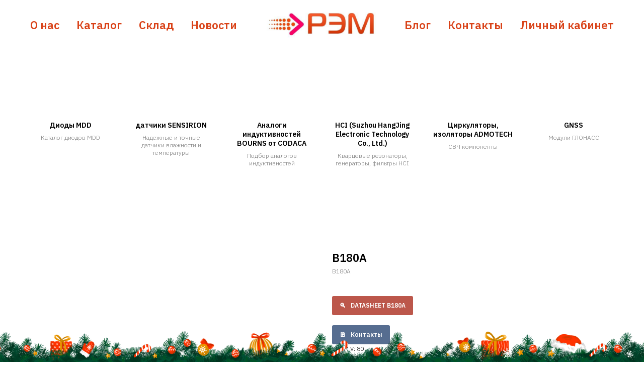

--- FILE ---
content_type: text/html; charset=UTF-8
request_url: https://rem-ic.com/schottky/tproduct/580852106-785422179351-b180a
body_size: 11995
content:
<!DOCTYPE html> <html> <head> <meta charset="utf-8" /> <meta http-equiv="Content-Type" content="text/html; charset=utf-8" /> <meta name="viewport" content="width=device-width, initial-scale=1.0" /> <meta name="yandex-verification" content="4f552e70ddc77ca6" /> <!--metatextblock-->
<title>B180A</title>
<meta name="description" content="B180A">
<meta name="keywords" content="">
<meta property="og:title" content="B180A" />
<meta property="og:description" content="B180A" />
<meta property="og:type" content="website" />
<meta property="og:url" content="https://rem-ic.com/schottky/tproduct/580852106-785422179351-b180a" />
<meta property="og:image" content="https://static.tildacdn.com/stor3138-6565-4333-b938-613539383130/48505188.png" />
<link rel="canonical" href="https://rem-ic.com/schottky/tproduct/580852106-785422179351-b180a" />
<!--/metatextblock--> <meta name="format-detection" content="telephone=no" /> <meta http-equiv="x-dns-prefetch-control" content="on"> <link rel="dns-prefetch" href="https://ws.tildacdn.com"> <link rel="dns-prefetch" href="https://static.tildacdn.com"> <link rel="shortcut icon" href="https://static.tildacdn.com/tild6234-6231-4364-b563-383764623535/favicon.ico" type="image/x-icon" /> <!-- Assets --> <script src="https://neo.tildacdn.com/js/tilda-fallback-1.0.min.js" async charset="utf-8"></script> <link rel="stylesheet" href="https://static.tildacdn.com/css/tilda-grid-3.0.min.css" type="text/css" media="all" onerror="this.loaderr='y';"/> <link rel="stylesheet" href="https://static.tildacdn.com/ws/project6823391/tilda-blocks-page54807271.min.css?t=1766133061" type="text/css" media="all" onerror="this.loaderr='y';" /><link rel="stylesheet" href="https://static.tildacdn.com/ws/project6823391/tilda-blocks-page54807315.min.css?t=1766133061" type="text/css" media="all" onerror="this.loaderr='y';" /><link rel="stylesheet" href="https://static.tildacdn.com/ws/project6823391/tilda-blocks-page35949370.min.css?t=1766133031" type="text/css" media="all" onerror="this.loaderr='y';" /> <link rel="preconnect" href="https://fonts.gstatic.com"> <link href="https://fonts.googleapis.com/css2?family=IBM+Plex+Sans:wght@300;400;500;600;700&subset=latin,cyrillic" rel="stylesheet"> <link rel="stylesheet" href="https://static.tildacdn.com/css/tilda-forms-1.0.min.css" type="text/css" media="all" onerror="this.loaderr='y';" /> <link rel="stylesheet" href="https://static.tildacdn.com/css/tilda-popup-1.1.min.css" type="text/css" media="print" onload="this.media='all';" onerror="this.loaderr='y';" /> <noscript><link rel="stylesheet" href="https://static.tildacdn.com/css/tilda-popup-1.1.min.css" type="text/css" media="all" /></noscript> <link rel="stylesheet" href="https://static.tildacdn.com/css/tilda-slds-1.4.min.css" type="text/css" media="print" onload="this.media='all';" onerror="this.loaderr='y';" /> <noscript><link rel="stylesheet" href="https://static.tildacdn.com/css/tilda-slds-1.4.min.css" type="text/css" media="all" /></noscript> <link rel="stylesheet" href="https://static.tildacdn.com/css/tilda-catalog-1.1.min.css" type="text/css" media="print" onload="this.media='all';" onerror="this.loaderr='y';" /> <noscript><link rel="stylesheet" href="https://static.tildacdn.com/css/tilda-catalog-1.1.min.css" type="text/css" media="all" /></noscript> <link rel="stylesheet" href="https://static.tildacdn.com/css/tilda-catalog-filters-1.0.min.css" type="text/css" media="all" onerror="this.loaderr='y';" /> <link rel="stylesheet" href="https://static.tildacdn.com/css/tilda-menusub-1.0.min.css" type="text/css" media="print" onload="this.media='all';" onerror="this.loaderr='y';" /> <noscript><link rel="stylesheet" href="https://static.tildacdn.com/css/tilda-menusub-1.0.min.css" type="text/css" media="all" /></noscript> <link rel="stylesheet" href="https://static.tildacdn.com/css/tilda-zoom-2.0.min.css" type="text/css" media="print" onload="this.media='all';" onerror="this.loaderr='y';" /> <noscript><link rel="stylesheet" href="https://static.tildacdn.com/css/tilda-zoom-2.0.min.css" type="text/css" media="all" /></noscript> <link rel="stylesheet" type="text/css" href="/custom.css?t=1766133031"> <script nomodule src="https://static.tildacdn.com/js/tilda-polyfill-1.0.min.js" charset="utf-8"></script> <script type="text/javascript">function t_onReady(func) {if(document.readyState!='loading') {func();} else {document.addEventListener('DOMContentLoaded',func);}}
function t_onFuncLoad(funcName,okFunc,time) {if(typeof window[funcName]==='function') {okFunc();} else {setTimeout(function() {t_onFuncLoad(funcName,okFunc,time);},(time||100));}}function t_throttle(fn,threshhold,scope) {return function() {fn.apply(scope||this,arguments);};}</script> <script src="https://static.tildacdn.com/js/jquery-1.10.2.min.js" charset="utf-8" onerror="this.loaderr='y';"></script> <script src="https://static.tildacdn.com/js/tilda-scripts-3.0.min.js" charset="utf-8" defer onerror="this.loaderr='y';"></script> <script src="https://static.tildacdn.com/ws/project6823391/tilda-blocks-page54807271.min.js?t=1766133061" onerror="this.loaderr='y';"></script><script src="https://static.tildacdn.com/ws/project6823391/tilda-blocks-page54807315.min.js?t=1766133061" onerror="this.loaderr='y';"></script><script src="https://static.tildacdn.com/ws/project6823391/tilda-blocks-page35949370.min.js?t=1766133031" charset="utf-8" onerror="this.loaderr='y';"></script> <script src="https://static.tildacdn.com/js/tilda-lazyload-1.0.min.js" charset="utf-8" async onerror="this.loaderr='y';"></script> <script src="https://static.tildacdn.com/js/tilda-widget-positions-1.0.min.js" charset="utf-8" async onerror="this.loaderr='y';"></script> <script src="https://static.tildacdn.com/js/tilda-menu-1.0.min.js" charset="utf-8" async onerror="this.loaderr='y';"></script> <script src="https://static.tildacdn.com/js/hammer.min.js" charset="utf-8" async onerror="this.loaderr='y';"></script> <script src="https://static.tildacdn.com/js/tilda-slds-1.4.min.js" charset="utf-8" async onerror="this.loaderr='y';"></script> <script src="https://static.tildacdn.com/js/tilda-products-1.0.min.js" charset="utf-8" async onerror="this.loaderr='y';"></script> <script src="https://static.tildacdn.com/js/tilda-catalog-1.1.min.js" charset="utf-8" async onerror="this.loaderr='y';"></script> <script src="https://static.tildacdn.com/js/tilda-popup-1.0.min.js" charset="utf-8" async onerror="this.loaderr='y';"></script> <script src="https://static.tildacdn.com/js/tilda-forms-1.0.min.js" charset="utf-8" async onerror="this.loaderr='y';"></script> <script src="https://static.tildacdn.com/js/tilda-menusub-1.0.min.js" charset="utf-8" async onerror="this.loaderr='y';"></script> <script src="https://static.tildacdn.com/js/tilda-zoom-2.0.min.js" charset="utf-8" async onerror="this.loaderr='y';"></script> <script src="https://static.tildacdn.com/js/tilda-skiplink-1.0.min.js" charset="utf-8" async onerror="this.loaderr='y';"></script> <script src="https://static.tildacdn.com/js/tilda-events-1.0.min.js" charset="utf-8" async onerror="this.loaderr='y';"></script> <script type="text/javascript">window.dataLayer=window.dataLayer||[];</script> <script type="text/javascript">(function() {if((/bot|google|yandex|baidu|bing|msn|duckduckbot|teoma|slurp|crawler|spider|robot|crawling|facebook/i.test(navigator.userAgent))===false&&typeof(sessionStorage)!='undefined'&&sessionStorage.getItem('visited')!=='y'&&document.visibilityState){var style=document.createElement('style');style.type='text/css';style.innerHTML='@media screen and (min-width: 980px) {.t-records {opacity: 0;}.t-records_animated {-webkit-transition: opacity ease-in-out .2s;-moz-transition: opacity ease-in-out .2s;-o-transition: opacity ease-in-out .2s;transition: opacity ease-in-out .2s;}.t-records.t-records_visible {opacity: 1;}}';document.getElementsByTagName('head')[0].appendChild(style);function t_setvisRecs(){var alr=document.querySelectorAll('.t-records');Array.prototype.forEach.call(alr,function(el) {el.classList.add("t-records_animated");});setTimeout(function() {Array.prototype.forEach.call(alr,function(el) {el.classList.add("t-records_visible");});sessionStorage.setItem("visited","y");},400);}
document.addEventListener('DOMContentLoaded',t_setvisRecs);}})();</script></head> <body class="t-body" style="margin:0;"> <!--allrecords--> <div id="allrecords" class="t-records" data-product-page="y" data-hook="blocks-collection-content-node" data-tilda-project-id="6823391" data-tilda-page-id="35949370" data-tilda-page-alias="schottky" data-tilda-formskey="6339b5d39875e9855e70df5336823391" data-tilda-lazy="yes" data-tilda-root-zone="com" data-tilda-project-country="RU">
<!-- PRODUCT START -->

                
                        
                    
        
        
<!-- product header -->
<!--header-->
<div id="t-header" class="t-records" data-hook="blocks-collection-content-node" data-tilda-project-id="6823391" data-tilda-page-id="54807271" data-tilda-formskey="6339b5d39875e9855e70df5336823391" data-tilda-lazy="yes" data-tilda-root-zone="one"      data-tilda-project-country="RU">

    <div id="rec797694839" class="r t-rec t-rec_pb_0" style="padding-bottom:0px; " data-animationappear="off" data-record-type="454"      >
<!-- T454 -->


	
	
		
<div id="nav797694839marker"></div>

<div id="nav797694839"  class="t454 t454__positionstatic  " style="background-color: rgba(255,255,255,1); height:100px; " data-bgcolor-hex="#ffffff" data-bgcolor-rgba="rgba(255,255,255,1)" data-navmarker="nav797694839marker" data-appearoffset="" data-bgopacity-two="" data-menushadow="" data-menushadow-css="" data-bgopacity="1"    data-menu="yes">
	<div class="t454__maincontainer t454__c12collumns" style="height:100px;">
		<div class="t454__logowrapper">
							<div class="t454__logowrapper2">
					<div style="display: block;">
												<a href="/" >
																					<img class="t454__imglogo t454__imglogomobile" 
									src="https://static.tildacdn.com/tild3237-3032-4761-a137-326261633661/REM_logo.jpg" 
									imgfield="img" 
									style="max-width: 220px; width: 220px;"
									 alt="Company"
									>
																			</a>
											</div>
				</div>
					</div>

					<div class="t454__leftwrapper" style="padding-left:20px; padding-right:160px; text-align: left;">
				<nav class="t454__leftmenuwrapper">
					<ul role="list" class="t454__list t-menu__list">
																																					<li class="t454__list_item" 
									style="padding:0 15px 0 0;">
									<a class="t-menu__link-item"
									   											href="/about"
										 
										                                         
																				data-menu-submenu-hook="" 
										data-menu-item-number="1" 
									>
										О нас
									</a>
																	</li>
																								<li class="t454__list_item" 
									style="padding:0 15px;">
									<a class="t-menu__link-item"
									   											href="/cat"
										 
										                                         
																				data-menu-submenu-hook="" 
										data-menu-item-number="2" 
									>
										Каталог
									</a>
																	</li>
																								<li class="t454__list_item" 
									style="padding:0 15px;">
									<a class="t-menu__link-item"
									   											href="/stock"
										 
										                                         
																				data-menu-submenu-hook="" 
										data-menu-item-number="3" 
									>
										Склад
									</a>
																	</li>
																								<li class="t454__list_item" 
									style="padding:0 0 0 15px;">
									<a class="t-menu__link-item"
									   											href="/news"
										 
										                                         
																				data-menu-submenu-hook="" 
										data-menu-item-number="4" 
									>
										Новости
									</a>
																	</li>
																										</ul>
				</nav>
			</div>
		
		<div class="t454__rightwrapper" style="padding-right:20px; padding-left:160px; text-align: right;">
							<nav class="t454__rightmenuwrapper">
					<ul class="t454__list t-menu__list">
																																							<li class="t454__list_item" style="padding:0 15px 0 0;">
										<a class="t-menu__link-item"  href="/blog" data-menu-submenu-hook=""  data-menu-item-number="5">Блог</a>
																			</li>
																										<li class="t454__list_item" style="padding:0 15px;">
										<a class="t-menu__link-item"  href="/contacts" data-menu-submenu-hook=""  data-menu-item-number="6">Контакты</a>
																			</li>
																										<li class="t454__list_item" style="padding:0 0 0 15px;">
										<a class="t-menu__link-item"  href="http://rem-ic.tilda.ws/members/login" data-menu-submenu-hook=""  data-menu-item-number="7">Личный кабинет</a>
																			</li>
																																															</ul>
				</nav>
					</div>

			</div>
</div>

	
	<style>
		@media screen and (max-width: 980px) {
			#rec797694839 .t454__leftcontainer{
				padding: 20px;
			}
		}
		@media screen and (max-width: 980px) {
			#rec797694839 .t454__imglogo{
				padding: 20px 0;
			}
		}
	</style>
	

<script>
	
			
		t_onReady(function() {
			t_onFuncLoad('t_menu__highlightActiveLinks', function () {
				t_menu__highlightActiveLinks('.t454__list_item a');
			});
			
						
		});
		
	
	
		t_onFuncLoad('t_menu__setBGcolor', function () {
			window.addEventListener('resize', t_throttle(function () {
				t_menu__setBGcolor('797694839', '.t454');
			}));
		});
		t_onReady(function () {
			t_onFuncLoad('t_menu__setBGcolor', function () {
				t_menu__setBGcolor('797694839', '.t454');
			});
			t_onFuncLoad('t_menu__interactFromKeyboard', function () {
		        t_menu__interactFromKeyboard('797694839');
			});
		});
	

	
	</script>



<style>
#rec797694839 .t-menu__link-item{
		}







@supports (overflow:-webkit-marquee) and (justify-content:inherit)
{
	#rec797694839 .t-menu__link-item,
	#rec797694839 .t-menu__link-item.t-active {
	opacity: 1 !important;
	}
}
</style>
																							

	















	
				
				
					
						
		
										
		
							
					
									
		 

		
				
	









	
				
				
					
						
		
										
		
									
																
		 

		
							
						
		
										
		
									
																
		 

		
				
			<style> #rec797694839 .t454__logowrapper2 a {   color: #ffffff; } #rec797694839 a.t-menu__link-item {  font-size: 22px;  color: #d94218; font-weight: 600; }</style>
	








	
				
				
					
						
		
										
		
							
					
																
		 

		
				
			<style> #rec797694839 .t454__logo {   color: #ffffff; }</style>
	
	                                                        
    
</div>


    <div id="rec1021080616" class="r t-rec t-rec_pt_30 t-rec_pb_0" style="padding-top:30px;padding-bottom:0px; " data-animationappear="off" data-record-type="405"      >
<!-- T405 -->

<!-- t-align_center -->


<div class="t405" data-show-count="6">
	<div class="t-container">
														<div class="t405__col t-col t-col_2 t-align_center">
			<a class="t405__link" href="/mdd_diodes" >
			<div class="t405__imgbox" >
				<div class="t405__img t-bgimg" data-original="https://static.tildacdn.com/tild6131-3139-4264-b466-353138343364/logo.png" style="background-image: url('https://static.tildacdn.com/tild6131-3139-4264-b466-353138343364/logo.png');"></div>
				<div class="t405__separator"></div>			</div>
			<div class="t405__textwrapper">
				<div class="t405__uptitle t-uptitle" ><span class="t405__tag"></span></div>				<div class="t405__title t-name" >Диоды MDD</div>				<div class="t405__descr t-descr" >Каталог диодов MDD</div>			</div>
			</a>
		</div>
												<div class="t405__col t-col t-col_2 t-align_center">
			<a class="t405__link" href="/sensirion" >
			<div class="t405__imgbox" >
				<div class="t405__img t-bgimg" data-original="https://static.tildacdn.com/tild3239-3030-4565-a239-643061623639/sensirion-bage.jpg" style="background-image: url('https://static.tildacdn.com/tild3239-3030-4565-a239-643061623639/sensirion-bage.jpg');"></div>
				<div class="t405__separator"></div>			</div>
			<div class="t405__textwrapper">
				<div class="t405__uptitle t-uptitle" ><span class="t405__tag"></span></div>				<div class="t405__title t-name" >датчики SENSIRION </div>				<div class="t405__descr t-descr" >Надежные и точные датчики влажности и температуры </div>			</div>
			</a>
		</div>
												<div class="t405__col t-col t-col_2 t-align_center">
			<a class="t405__link" href="/bourns" >
			<div class="t405__imgbox" >
				<div class="t405__img t-bgimg" data-original="https://static.tildacdn.com/tild6363-6231-4564-a134-313039363166/Codaca_beige.jpeg" style="background-image: url('https://static.tildacdn.com/tild6363-6231-4564-a134-313039363166/Codaca_beige.jpeg');"></div>
				<div class="t405__separator"></div>			</div>
			<div class="t405__textwrapper">
				<div class="t405__uptitle t-uptitle" ><span class="t405__tag"></span></div>				<div class="t405__title t-name" >Аналоги индуктивностей BOURNS от CODACA  </div>				<div class="t405__descr t-descr" >Подбор аналогов индуктивностей</div>			</div>
			</a>
		</div>
												<div class="t405__col t-col t-col_2 t-align_center">
			<a class="t405__link" href="/hci" >
			<div class="t405__imgbox" >
				<div class="t405__img t-bgimg" data-original="https://static.tildacdn.com/tild3765-6563-4235-b637-383032393363/logo2.jpg" style="background-image: url('https://static.tildacdn.com/tild3765-6563-4235-b637-383032393363/logo2.jpg');"></div>
				<div class="t405__separator"></div>			</div>
			<div class="t405__textwrapper">
				<div class="t405__uptitle t-uptitle" ><span class="t405__tag"></span></div>				<div class="t405__title t-name" >HCI (Suzhou HangJing Electronic Technology Co., Ltd.)</div>				<div class="t405__descr t-descr" >Кварцевые резонаторы, генераторы, фильтры HCI</div>			</div>
			</a>
		</div>
												<div class="t405__col t-col t-col_2 t-align_center">
			<a class="t405__link" href="/circulatordropin" >
			<div class="t405__imgbox" >
				<div class="t405__img t-bgimg" data-original="https://static.tildacdn.com/tild6266-3032-4262-b135-386136323862/ADC.png" style="background-image: url('https://static.tildacdn.com/tild6266-3032-4262-b135-386136323862/ADC.png');"></div>
				<div class="t405__separator"></div>			</div>
			<div class="t405__textwrapper">
				<div class="t405__uptitle t-uptitle" ><span class="t405__tag"></span></div>				<div class="t405__title t-name" >Циркуляторы, изоляторы ADMOTECH</div>				<div class="t405__descr t-descr" >СВЧ компоненты</div>			</div>
			</a>
		</div>
												<div class="t405__col t-col t-col_2 t-align_center">
			<a class="t405__link" href="/gnss" >
			<div class="t405__imgbox" >
				<div class="t405__img t-bgimg" data-original="https://static.tildacdn.com/tild6231-3062-4336-a566-326336396432/Skylab_badge.jpg" style="background-image: url('https://static.tildacdn.com/tild6231-3062-4336-a566-326336396432/Skylab_badge.jpg');"></div>
				<div class="t405__separator"></div>			</div>
			<div class="t405__textwrapper">
				<div class="t405__uptitle t-uptitle" ><span class="t405__tag"></span></div>				<div class="t405__title t-name" >GNSS</div>				<div class="t405__descr t-descr" >Модули ГЛОНАСС</div>			</div>
			</a>
		</div>
			</div>
	</div>

<script>

	t_onReady(function () {
		t_onFuncLoad('t405_showMore', function () {
			t405_showMore('1021080616');
		});
	});

</script>










	
				
				
					
						
		
										
		
							
					
									
		 

		
							
						
		
										
		
							
					
									
		 

		
							
						
		
										
		
							
					
									
		 

		
				
	








	
				
				
					
						
		
										
		
									
									
		 

		
				
	                                                                                                                                                        		                                                    

</div>

</div>
<!--/header-->


<style>
    /* fix for hide popup close panel where product header set */
    .t-store .t-store__prod-popup__close-txt-wr, .t-store .t-popup__close {
        display: none !important;
    }
</style>

<!-- /product header -->

<div id="rec580852106" class="r t-rec" style="background-color:#ffffff;" data-bg-color="#ffffff">
    <div class="t-store t-store__prod-snippet__container">

        
                <div class="t-store__prod-popup__close-txt-wr" style="position:absolute;">
            <a href="https://rem-ic.com/schottky" class="js-store-close-text t-store__prod-popup__close-txt t-descr t-descr_xxs" style="color:#000000;">
                Назад
            </a>
        </div>
        
        <a href="https://rem-ic.com/schottky" class="t-popup__close" style="position:absolute; background-color:#ffffff">
            <div class="t-popup__close-wrapper">
                <svg class="t-popup__close-icon t-popup__close-icon_arrow" width="26px" height="26px" viewBox="0 0 26 26" version="1.1" xmlns="http://www.w3.org/2000/svg" xmlns:xlink="http://www.w3.org/1999/xlink"><path d="M10.4142136,5 L11.8284271,6.41421356 L5.829,12.414 L23.4142136,12.4142136 L23.4142136,14.4142136 L5.829,14.414 L11.8284271,20.4142136 L10.4142136,21.8284271 L2,13.4142136 L10.4142136,5 Z" fill="#000000"></path></svg>
                <svg class="t-popup__close-icon t-popup__close-icon_cross" width="23px" height="23px" viewBox="0 0 23 23" version="1.1" xmlns="http://www.w3.org/2000/svg" xmlns:xlink="http://www.w3.org/1999/xlink"><g stroke="none" stroke-width="1" fill="#000000" fill-rule="evenodd"><rect transform="translate(11.313708, 11.313708) rotate(-45.000000) translate(-11.313708, -11.313708) " x="10.3137085" y="-3.6862915" width="2" height="30"></rect><rect transform="translate(11.313708, 11.313708) rotate(-315.000000) translate(-11.313708, -11.313708) " x="10.3137085" y="-3.6862915" width="2" height="30"></rect></g></svg>
            </div>
        </a>
        
        <div class="js-store-product js-product t-store__product-snippet" data-product-lid="785422179351" data-product-uid="785422179351" itemscope itemtype="http://schema.org/Product">
            <meta itemprop="productID" content="785422179351" />

            <div class="t-container">
                <div>
                    <meta itemprop="image" content="https://static.tildacdn.com/stor3138-6565-4333-b938-613539383130/48505188.png" />
                    <div class="t-store__prod-popup__slider js-store-prod-slider t-store__prod-popup__col-left t-col t-col_6">
                        <div class="js-product-img" style="width:100%;padding-bottom:75%;background-size:cover;opacity:0;">
                        </div>
                    </div>
                    <div class="t-store__prod-popup__info t-align_left t-store__prod-popup__col-right t-col t-col_6">

                        <div class="t-store__prod-popup__title-wrapper">
                            <h1 class="js-store-prod-name js-product-name t-store__prod-popup__name t-name t-name_xl" itemprop="name" >B180A</h1>
                            <div class="t-store__prod-popup__brand t-descr t-descr_xxs" >
                                                            </div>
                            <div class="t-store__prod-popup__sku t-descr t-descr_xxs">
                                <span class="js-store-prod-sku js-product-sku" translate="no" itemprop="sku">
                                    B180A
                                </span>
                            </div>
                        </div>

                                                                        <div itemprop="offers" itemscope itemtype="http://schema.org/Offer" style="display:none;">
                            <meta itemprop="serialNumber" content="785422179351" />
                                                        <meta itemprop="sku" content="B180A" />
                                                        <meta itemprop="price" content="0" />
                            <meta itemprop="priceCurrency" content="RUB" />
                                                        <link itemprop="availability" href="http://schema.org/InStock">
                                                    </div>
                        
                                                
                        <div class="js-store-price-wrapper t-store__prod-popup__price-wrapper">
                            <div class="js-store-prod-price t-store__prod-popup__price t-store__prod-popup__price-item t-name t-name_md" style="font-weight:400;display:none;">
                                                                <div class="js-product-price js-store-prod-price-val t-store__prod-popup__price-value" data-product-price-def="" data-product-price-def-str=""></div><div class="t-store__prod-popup__price-currency" translate="no">р.</div>
                                                            </div>
                            <div class="js-store-prod-price-old t-store__prod-popup__price_old t-store__prod-popup__price-item t-name t-name_md" style="font-weight:400;display:none;">
                                                                <div class="js-store-prod-price-old-val t-store__prod-popup__price-value"></div><div class="t-store__prod-popup__price-currency" translate="no">р.</div>
                                                            </div>
                        </div>

                        <div class="js-product-controls-wrapper">
                        </div>

                        <div class="t-store__prod-popup__links-wrapper">
                                                    </div>

                        
                        <div class="js-store-prod-text t-store__prod-popup__text t-descr t-descr_xxs" >
                                                    <div class="js-store-prod-all-text" itemprop="description">
                                <a href="http://szchenda.com/pdf/B120A-THRU-B1200A-SMA.pdf" target="_blank" rel="noreferrer noopener">DATASHEET B180A </a><br /><a href="https://rem-ic.com/contacts" target="_blank">Контакты</a>                            </div>
                                                                            <div class="js-store-prod-all-charcs">
                                                                                                                        <p class="js-store-prod-charcs">VRRM V: 80</p>
                                                                                                                            <p class="js-store-prod-charcs">I(AV) A: 1</p>
                                                                                                                            <p class="js-store-prod-charcs">IFSM A: 30</p>
                                                                                                                            <p class="js-store-prod-charcs">VF@IF V: 0.85</p>
                                                                                                                            <p class="js-store-prod-charcs">VF@IF A: 1</p>
                                                                                                                            <p class="js-store-prod-charcs">IR μA: 0.5</p>
                                                                                                                            <p class="js-store-prod-charcs">Тип корпуса диода: DO-214AC/SMA</p>
                                                                                                                                                                            </div>
                                                </div>

                    </div>
                </div>

                            </div>
        </div>
                <div class="js-store-error-msg t-store__error-msg-cont"></div>
        <div itemscope itemtype="http://schema.org/ImageGallery" style="display:none;">
                                                </div>

    </div>

                        
                        
    
    <style>
        /* body bg color */
        
        .t-body {
            background-color:#ffffff;
        }
        

        /* body bg color end */
        /* Slider stiles */
        .t-slds__bullet_active .t-slds__bullet_body {
            background-color: #222 !important;
        }

        .t-slds__bullet:hover .t-slds__bullet_body {
            background-color: #222 !important;
        }
        /* Slider stiles end */
    </style>
    

            
        
    <style>
        

        

        
    </style>
    
    
        
    <style>
        
    </style>
    
    
        
    <style>
        
    </style>
    
    
        
        <style>
    
                                    
        </style>
    
    
    <div class="js-store-tpl-slider-arrows" style="display: none;">
                


<div class="t-slds__arrow_wrapper t-slds__arrow_wrapper-left" data-slide-direction="left">
  <div class="t-slds__arrow t-slds__arrow-left t-slds__arrow-withbg" style="width: 50px; height: 50px;background-color: rgba(255,255,255,1);">
    <div class="t-slds__arrow_body t-slds__arrow_body-left" style="width: 11px;">
      <svg style="display: block" viewBox="0 0 11.3 21" xmlns="http://www.w3.org/2000/svg" xmlns:xlink="http://www.w3.org/1999/xlink">
                <desc>Left</desc>
        <polyline
        fill="none"
        stroke="#000000"
        stroke-linejoin="butt"
        stroke-linecap="butt"
        stroke-width="1"
        points="0.5,0.5 10.5,10.5 0.5,20.5"
        />
      </svg>
    </div>
  </div>
</div>
<div class="t-slds__arrow_wrapper t-slds__arrow_wrapper-right" data-slide-direction="right">
  <div class="t-slds__arrow t-slds__arrow-right t-slds__arrow-withbg" style="width: 50px; height: 50px;background-color: rgba(255,255,255,1);">
    <div class="t-slds__arrow_body t-slds__arrow_body-right" style="width: 11px;">
      <svg style="display: block" viewBox="0 0 11.3 21" xmlns="http://www.w3.org/2000/svg" xmlns:xlink="http://www.w3.org/1999/xlink">
        <desc>Right</desc>
        <polyline
        fill="none"
        stroke="#000000"
        stroke-linejoin="butt"
        stroke-linecap="butt"
        stroke-width="1"
        points="0.5,0.5 10.5,10.5 0.5,20.5"
        />
      </svg>
    </div>
  </div>
</div>    </div>

    
    <script>
        t_onReady(function() {
            var tildacopyEl = document.getElementById('tildacopy');
            if (tildacopyEl) tildacopyEl.style.display = 'none';

            var recid = '580852106';
            var options = {};
            var product = {"uid":785422179351,"rootpartid":11238898,"title":"B180A","text":"<a href=\"http:\/\/szchenda.com\/pdf\/B120A-THRU-B1200A-SMA.pdf\" target=\"_blank\" rel=\"noreferrer noopener\">DATASHEET B180A <\/a><br \/><a href=\"https:\/\/rem-ic.com\/contacts\" target=\"_blank\">Контакты<\/a>","sku":"B180A","gallery":[{"img":"https:\/\/static.tildacdn.com\/stor3138-6565-4333-b938-613539383130\/48505188.png"}],"sort":1152000,"portion":0,"newsort":0,"json_chars":"[{\"title\": \"VRRM V\", \"value\": \"80\"}, {\"title\": \"I(AV) A\", \"value\": \"1\"}, {\"title\": \"IFSM A\", \"value\": \"30\"}, {\"title\": \"VF@IF V\", \"value\": \"0.85\"}, {\"title\": \"VF@IF A\", \"value\": \"1\"}, {\"title\": \"IR μA\", \"value\": \"0.5\"}, {\"title\": \"Тип корпуса диода\", \"value\": \"DO-214AC\/SMA\"}]","externalid":"LjMLMEDyoEU5Ob2BFv5u","pack_label":"lwh","pack_x":0,"pack_y":0,"pack_z":0,"pack_m":0,"serverid":"master","servertime":"1708079584.6282","price":"","parentuid":"","editions":[{"uid":785422179351,"price":"","priceold":"","sku":"B180A","quantity":"","img":"https:\/\/static.tildacdn.com\/stor3138-6565-4333-b938-613539383130\/48505188.png"}],"characteristics":[{"title":"VRRM V","value":"80"},{"title":"I(AV) A","value":"1"},{"title":"IFSM A","value":"30"},{"title":"VF@IF V","value":"0.85"},{"title":"VF@IF A","value":"1"},{"title":"IR μA","value":"0.5"},{"title":"Тип корпуса диода","value":"DO-214AC\/SMA"}],"properties":[],"partuids":[655395730291],"url":"https:\/\/rem-ic.com\/schottky\/tproduct\/580852106-785422179351-b180a"};

            // draw slider or show image for SEO
            if (window.isSearchBot) {
                var imgEl = document.querySelector('.js-product-img');
                if (imgEl) imgEl.style.opacity = '1';
            } else {
                
                var prodcard_optsObj = {
    hasWrap: false,
    txtPad: '',
    bgColor: '',
    borderRadius: '',
    shadowSize: '0px',
    shadowOpacity: '',
    shadowSizeHover: '',
    shadowOpacityHover: '',
    shadowShiftyHover: '',
    btnTitle1: 'Подробнее',
    btnLink1: 'popup',
    btnTitle2: '',
    btnLink2: 'popup',
    showOpts: false};

var price_optsObj = {
    color: '',
    colorOld: '',
    fontSize: '',
    fontWeight: '400'
};

var popup_optsObj = {
    columns: '6',
    columns2: '6',
    isVertical: '',
    align: 'left',
    btnTitle: 'ЗАПРОСИТЬ',
    closeText: 'Назад',
    iconColor: '#000000',
    containerBgColor: '#ffffff',
    overlayBgColorRgba: 'rgba(255,255,255,1)',
    popupStat: '',
    popupContainer: '',
    fixedButton: false,
    mobileGalleryStyle: ''
};

var slider_optsObj = {
    anim_speed: '',
    arrowColor: '#000000',
    videoPlayerIconColor: '',
    cycle: '',
    controls: 'arrowsthumbs',
    bgcolor: '#ebebeb'
};

var slider_dotsOptsObj = {
    size: '',
    bgcolor: '',
    bordersize: '',
    bgcoloractive: ''
};

var slider_slidesOptsObj = {
    zoomable: true,
    bgsize: 'contain',
    ratio: '0.75'
};

var typography_optsObj = {
    descrColor: '',
    titleColor: ''
};

var default_sortObj = {
    in_stock: false};

var btn1_style = 'border-radius:4px;-moz-border-radius:4px;-webkit-border-radius:4px;color:#ffffff;background-color:#65a6f0;';
var btn2_style = 'border-radius:4px;-moz-border-radius:4px;-webkit-border-radius:4px;color:#000000;border:1px solid #000000;';

var options_catalog = {
    btn1_style: btn1_style,
    btn2_style: btn2_style,
    storepart: '655395730291',
    prodCard: prodcard_optsObj,
    popup_opts: popup_optsObj,
    defaultSort: default_sortObj,
    slider_opts: slider_optsObj,
    slider_dotsOpts: slider_dotsOptsObj,
    slider_slidesOpts: slider_slidesOptsObj,
    typo: typography_optsObj,
    price: price_optsObj,
    blocksInRow: '4',
    imageHover: true,
    imageHeight: '',
    imageRatioClass: 't-store__card__imgwrapper_16-9',
    align: 'left',
    vindent: '50px',
    isHorizOnMob:false,
    itemsAnim: '',
    hasOriginalAspectRatio: true,
    markColor: '#ffffff',
    markBgColor: '#ff4a4a',
    currencySide: 'r',
    currencyTxt: 'р.',
    currencySeparator: ',',
    currencyDecimal: '',
    btnSize: '',
    verticalAlignButtons: false,
    hideFilters: false,
    titleRelevants: '',
    showRelevants: '',
    relevants_slider: false,
    relevants_quantity: '',
    isFlexCols: true,
    isPublishedPage: true,
    previewmode: true,
    colClass: 't-col t-col_3',
    ratio: '',
    sliderthumbsside: '',
    showStoreBtnQuantity: '',
    tabs: '',
    galleryStyle: '',
    title_typo: '',
    descr_typo: '',
    price_typo: '',
    price_old_typo: '',
    menu_typo: '',
    options_typo: '',
    sku_typo: '',
    characteristics_typo: '',
    button_styles: '',
    button2_styles: '',
    buttonicon: '',
    buttoniconhover: '',
};                
                // emulate, get options_catalog from file store_catalog_fields
                options = options_catalog;
                options.typo.title = "" || '';
                options.typo.descr = "" || '';

                try {
                    if (options.showRelevants) {
                        var itemsCount = '4';
                        var relevantsMethod;
                        switch (options.showRelevants) {
                            case 'cc':
                                relevantsMethod = 'current_category';
                                break;
                            case 'all':
                                relevantsMethod = 'all_categories';
                                break;
                            default:
                                relevantsMethod = 'category_' + options.showRelevants;
                                break;
                        }

                        t_onFuncLoad('t_store_loadProducts', function() {
                            t_store_loadProducts(
                                'relevants',
                                recid,
                                options,
                                false,
                                {
                                    currentProductUid: '785422179351',
                                    relevantsQuantity: itemsCount,
                                    relevantsMethod: relevantsMethod,
                                    relevantsSort: 'random'
                                }
                            );
                        });
                    }
                } catch (e) {
                    console.log('Error in relevants: ' + e);
                }
            }

            
                            options.popup_opts.btnTitle = 'ЗАПРОСИТЬ';
                        

            window.tStoreOptionsList = [];

            t_onFuncLoad('t_store_productInit', function() {
                t_store_productInit(recid, options, product);
            });

            // if user coming from catalog redirect back to main page
            if (window.history.state && (window.history.state.productData || window.history.state.storepartuid)) {
                window.onpopstate = function() {
                    window.history.replaceState(null, null, window.location.origin);
                    window.location.replace(window.location.origin);
                };
            }
        });
    </script>
    

</div>

<!-- product footer -->
<!--footer-->
<div id="t-footer" class="t-records" data-hook="blocks-collection-content-node" data-tilda-project-id="6823391" data-tilda-page-id="54807315" data-tilda-formskey="6339b5d39875e9855e70df5336823391" data-tilda-lazy="yes" data-tilda-root-zone="one"      data-tilda-project-country="RU">

    <div id="rec1712607391" class="r t-rec" style=" " data-animationappear="off" data-record-type="969"      >
<!-- T969 -->
    <div class="t969"></div>

    <script type="text/javascript">
        t_onReady(function () {
            t_onFuncLoad('t969_init', function () {
                t969_init('1712607391');
            });
        });
    </script>

</div>


    <div id="rec797695178" class="r t-rec t-rec_pt_75 t-rec_pb_90" style="padding-top:75px;padding-bottom:90px;background-color:#111111; " data-animationappear="off" data-record-type="420"    data-bg-color="#111111"  >
<!-- T420 -->


<div class="t420">
	<div class="t-container t-align_left">
		<div class="t420__col t-col t-col_3">
						<a class="t420__logo-link" href="/" >
												<img class="t420__logo t-img" 
						src="https://static.tildacdn.com/tild3536-6236-4164-a335-373635353939/REM_logo.jpg" 
						imgfield="img"
												 alt="Компания"
						>
										</a>
													<div class="t420__text t-descr t-descr_xxs" field="text"><span style="font-weight: 600;">© All Rights Reserved. ООО "РЭМ"</span></div>
					</div>
		<div class="t420__col t-col t-col_3">
							<div class="t420__title t-name t-name_xs"  field="title">Компания</div>
										<div class="t420__descr t-descr t-descr_xxs"  field="descr"><ul><li><a href="https://rem-ic.com/about">О нас</a></li><li><a href="https://rem-ic.com/cat">Каталог</a></li><li><a href="https://rem-ic.com/stock">Склад</a></li><li><a href="https://rem-ic.com/contacts">Контакты</a></li></ul></div>
					</div>
		<div class="t420__floatbeaker_lr3"></div>
		<div>
			<div class="t420__col t-col t-col_3">
									<div class="t420__title t-name t-name_xs"  field="title2">Новости</div>
													<div class="t420__descr t-descr t-descr_xxs"  field="descr2"><ul><li><a href="https://rem-ic.com/news">Новости</a></li><li><a href="https://rem-ic.com/blog">Блог</a></li></ul></div>
							</div>
			<div class="t420__col t-col t-col_3">
									<div class="t420__title t-name t-name_xs"  field="title3">Личный кабинет</div>
													<div class="t420__descr t-descr t-descr_xxs"  field="descr3"><ul><li><a href="https://rem-ic.tilda.ws/members/login">Личный кабинет</a></li></ul></div>
							</div>
		</div>
	</div>
</div>

 
	<style> 
		 
			#rec797695178 .t420__title { 
				color: #292929; 
   		} 
  		 
 
		 
			#rec797695178 .t420__descr { 
				color: #ffffff; 
			}
  		 
	</style> 










	
				
				
					
						
		
										
		
							
					
									
		 

		
							
						
		
										
		
							
					
									
		 

		
							
						
		
										
		
							
					
									
		 

		
							
						
		
										
		
							
					
									
		 

		
							
						
		
										
		
							
					
									
		 

		
				
	
</div>


    <div id="rec797695179" class="r t-rec" style=" " data-animationappear="off" data-record-type="131"      >
<!-- T123 -->
    <div class="t123" >
        <div class="t-container_100 t123__centeredContainer">
            <div class="t-width t-width_100 ">
                <!-- nominify begin -->
                <a href="https://www.chipfind.ru/"><img src="https://www.chipfind.ru/static/button/80x15_black.gif" width=80 height=15 border=0 alt="ChipFind - поисковая система по электронным компонентам"></a>
                 
                <!-- nominify end -->
            </div>  
        </div>
    </div>

</div>


    <div id="rec797695180" class="r t-rec" style=" " data-animationappear="off" data-record-type="131"      >
<!-- T123 -->
    <div class="t123" >
        <div class="t-container_100 ">
            <div class="t-width t-width_100 ">
                <!-- nominify begin -->
                <style>
/*Задаём вид и время анимации*/
#rec556886430 li {
    transition: ease-in-out 0.5s;
}
/*Эффекты при наведении*/
#rec556886430 li:hover { 
    color: #f5e503; /*Цвет текста*/
    padding-left: 5px; /*Сдвиг вправо*/
    border-left: 3px solid #f5e503; /*Левая граница*/
}    
</style>
                 
                <!-- nominify end -->
            </div>  
        </div>
    </div>

</div>


    <div id="rec797695181" class="r t-rec" style=" " data-animationappear="off" data-record-type="131"      >
<!-- T123 -->
    <div class="t123" >
        <div class="t-container_100 ">
            <div class="t-width t-width_100 ">
                <!-- nominify begin -->
                <script>
$(document).ready(function () {
let linkBtn = '#popup:myform';

setTimeout(function(){
    let orderBtn = $('.t-store__prod-popup__btn');
    let popupForm = $('div[data-tooltip-hook="'+linkBtn+'"]');
    if(orderBtn.length>0 && popupForm.length>0 ){
        orderBtn.off('click').attr('href', linkBtn);
        popupForm.find('.t702__descr').before('<div class="popup_img"></div>')
        $(document).on('click','.t-store__prod-popup__btn',function(e){
            let cardInfo = $(this).closest('.js-store-product');
            let title = cardInfo.find('.js-store-prod-name').text();
            let sku =  'Артикул: '+cardInfo.find('.js-store-prod-sku').text();
            let image = cardInfo.find('.t-slds__item_active .t-slds__bgimg').attr('data-original');
            popupForm.find('.t702__descr').html(title+'<br>'+sku);
            popupForm.find('input[name="prodinfo"]').val(title+' - '+sku);
            $('.popup_img').css('background-image', 'url('+image+')');
        });
    }else{
        console.log('Order button or popup '+linkBtn+' not found');
    };
}, 2000);
});
</script>

<style>
.popup_img {
    width: 100px;
    height: 100px;
    background-size: cover;
    background-position: center;
    border-radius: 50%;
    margin: 15px auto;
}    
</style>
                 
                <!-- nominify end -->
            </div>  
        </div>
    </div>

</div>

</div>
<!--/footer-->

<!-- /product footer -->

<!-- PRODUCT END -->



</div>
<!--/allrecords--> <!-- Stat --> <!-- Yandex.Metrika counter 71960431 --> <script type="text/javascript" data-tilda-cookie-type="analytics">setTimeout(function(){(function(m,e,t,r,i,k,a){m[i]=m[i]||function(){(m[i].a=m[i].a||[]).push(arguments)};m[i].l=1*new Date();k=e.createElement(t),a=e.getElementsByTagName(t)[0],k.async=1,k.src=r,a.parentNode.insertBefore(k,a)})(window,document,"script","https://mc.yandex.ru/metrika/tag.js","ym");window.mainMetrikaId='71960431';ym(window.mainMetrikaId,"init",{clickmap:true,trackLinks:true,accurateTrackBounce:true,webvisor:true,params:{__ym:{"ymCms":{"cms":"tilda","cmsVersion":"1.0","cmsCatalog":"1"}}},ecommerce:"dataLayer"});},2000);</script> <noscript><div><img src="https://mc.yandex.ru/watch/71960431" style="position:absolute; left:-9999px;" alt="" /></div></noscript> <!-- /Yandex.Metrika counter --> <script type="text/javascript">if(!window.mainTracker) {window.mainTracker='tilda';}
setTimeout(function(){(function(d,w,k,o,g) {var n=d.getElementsByTagName(o)[0],s=d.createElement(o),f=function(){n.parentNode.insertBefore(s,n);};s.type="text/javascript";s.async=true;s.key=k;s.id="tildastatscript";s.src=g;if(w.opera=="[object Opera]") {d.addEventListener("DOMContentLoaded",f,false);} else {f();}})(document,window,'f3e5e211b21b286904114811ad1bf030','script','https://static.tildacdn.com/js/tilda-stat-1.0.min.js');},2000);</script> </body> </html>